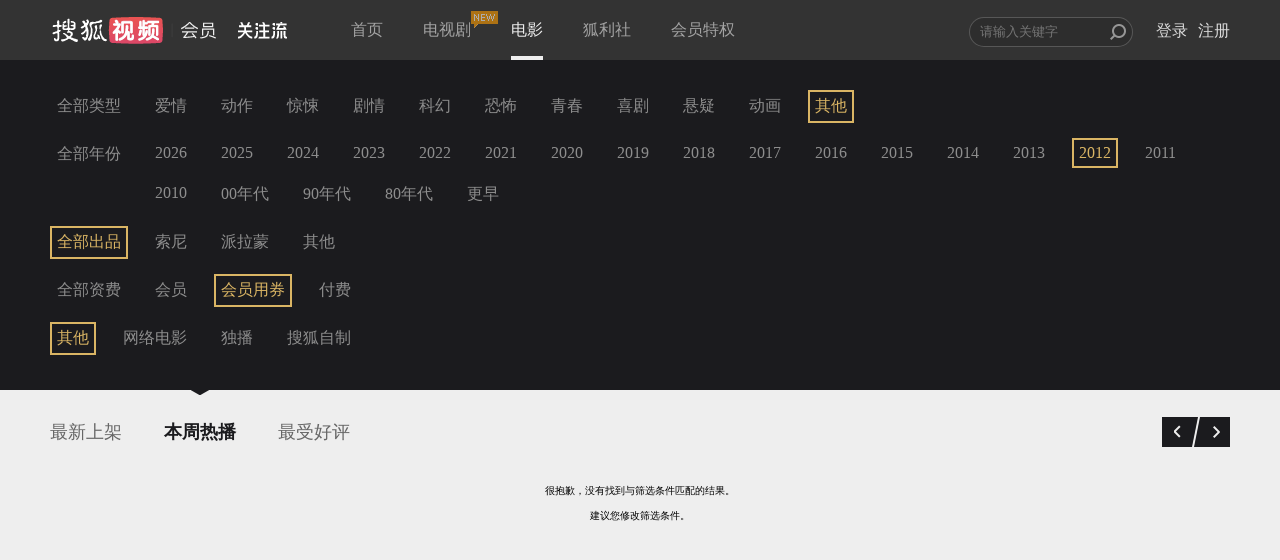

--- FILE ---
content_type: text/plain;charset=UTF-8
request_url: https://v4.passport.sohu.com/i/cookie/common?callback=passport4015_cb1769009985816&dfp=1769009985850&_=1769009985850
body_size: -297
content:
passport4015_cb1769009985816({"body":"","message":"Success","status":200})

--- FILE ---
content_type: text/javascript; charset=utf-8
request_url: https://hui.sohu.com/mum/ipqueryjp?callback=jsonp1769009982242&platform_source=pc&_=1769009982243
body_size: 25
content:
typeof jsonp1769009982242 === 'function' && jsonp1769009982242({
  "ext_ip": "3.16.164.118",
  "urls": []
});